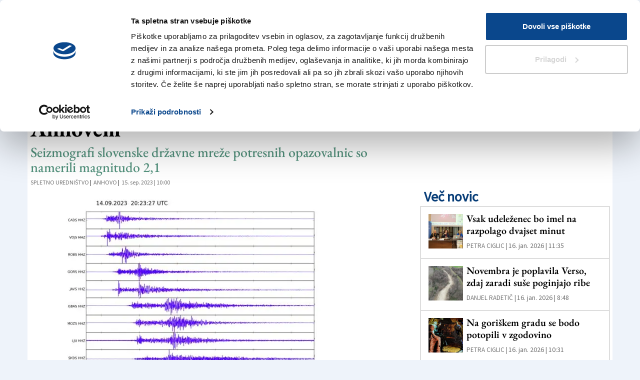

--- FILE ---
content_type: text/html
request_url: https://www.primorski.eu/goriska/pozno-sinoci-so-se-tla-spet-stresla-pri-anhovem-JX1440874
body_size: 14255
content:
  <!doctype html>  <html class="ltr" dir="ltr" lang="sl"> <head> <meta content="text/html; charset=UTF-8" http-equiv="content-type"> <title>Pozno sinoči so se tla spet stresla pri Anhovem</title> <link rel="shortcut icon" href="https://www.primorski.eu/base-portlet/webrsrc/ctxvar/6d0644cf-700a-4a5f-959e-dc5a52674a27.jpeg"> <style amp-custom> .mln_uppercase_mln
		{
			text-transform:uppercase
		}
		
		.mln_small-caps_mln
		{
			font-variant:small-caps
		}
		</style> <meta name="keywords" content="kronika" data-id="21278" data-voc-name="topic" data-voc-id="11150"> <meta name="keywords" content="spletno uredništvo" data-id="21732" data-voc-name="author" data-voc-id="11120"> <meta name="keywords" content="anhovo" data-id="22156" data-voc-name="location" data-voc-id="11176"> <meta name="description" content="Včeraj, četrtek, 14. septembra 2023, so ob 22.23 seizmografi slovenske državne mreže potresnih opazovalnic zabeležili potres magnitude 2,1 v bližini An..."> <meta property="og:type" content="Article"> <meta property="og:title" content="Pozno sinoči so se tla spet stresla pri Anhovem"> <meta property="og:description" content="Včeraj, četrtek, 14. septembra 2023, so ob 22.23 seizmografi slovenske državne mreže potresnih opazovalnic zabeležili potres magnitude 2,1 v bližini An..."> <meta property="og:image" content="https://www.primorski.eu/binrepository/480x266/0c8/480d250/none/11104/GYUR/seizmogram-anhovo_717422_20230915100833.jpg"> <meta property="og:url" content="https://www.primorski.eu/goriska/pozno-sinoci-so-se-tla-spet-stresla-pri-anhovem-JX1440874"> <meta property="og:site_name" content="www.primorski.eu"> <meta name="ROBOTS" content="INDEX, FOLLOW"> <link rel="canonical" href="https://www.primorski.eu/goriska/pozno-sinoci-so-se-tla-spet-stresla-pri-anhovem-JX1440874"> <meta name="viewport" content="width=device-width"> <meta name="twitter:card" content="summary_large_image"> <meta name="twitter:card" content="summary_large_image"> <meta name="twitter:site" content="@primorskiD"> <link href="https://www.primorski.eu/base-portlet/webrsrc/theme/e97d14eb20d60eec4be4cc2be4cd9290.css" rel="stylesheet" type="text/css"> <style type="text/css">.template-54-primorski-hover{margin-bottom:20px:;}.template-54-primorski-hover .byline{font-size:13px;margin-left:5px;margin-top:2px;display:inline-block;float:left;margin-right:2px;}.template-54-primorski-hover .byline a{color:#707070;font-family:font_1_bold;text-transform:uppercase;}.template-54-primorski-hover .cutline,.template-54-primorski-2 .iconGallery,.template-54-primorski-2 .iconPlay{display:none!important;}.template-54-primorski-hover .bottom-section{padding:10px 5px 5px 5px;}.template-54-primorski-hover .number-comments{position:relative;display:inline-block;font-family:'Glyphicons Halflings';font-style:normal;font-weight:400;line-height:1;color:#aaa;-webkit-font-smoothing:antialiased;}.template-54-primorski-hover .number-comments:before{content:"\e111";padding-right:5px;margin-top:3px;float:left;display:block;line-height:1;}.template-54-primorski-hover .number-comments,.template-54-primorski-2 .label-comments{color:#aaa;}.template-54-primorski-hover .num-comments a{margin-left:5px;}.template-54-primorski-hover .headline{margin-bottom:5px;}@media(max-width:575px){.template-54-primorski-2 .headline.small .priority-content{font-size:30px;}.template-54-primorski-2 .num-comments>span{font-size:20px;}}@media(max-width:345px){.template-54-primorski-2 .headline.small .priority-content{font-size:20px;}.template-54-primorski-2 .num-comments>span{font-size:15px;}}</style> <script type="text/javascript" src="/base-portlet/webrsrc/b9740ad96ea5b5f2db95cd4b031d9c78.js"></script> <script type="text/javascript">/*<![CDATA[*/var ITER=ITER||{};ITER.CONTEXT=ITER.CONTEXT||{};ITER.CONTEXT.sections=[{sectid:"sect-2fc725b8ca5ac453802a52ab148eafb6"},{sectid:"sect-c4dedfb59cfcb217f077b1164cb6bc12"}];ITER.CONTEXT.isArticlePage=function(){return true};ITER.CONTEXT.articleId="1440874";ITER.CONTEXT.contextIs=function(a){return a==="ArticlePage"};ITER.HOOK=ITER.HOOK||{};ITER.HOOK.onDisqusNewComment=function(a){};ITER.RESOURCE=ITER.RESOURCE||{};ITER.RESOURCE.Deferred=function(){var b;var a;var c=new Promise(function(e,d){b=e;a=d});c.resolve=b;c.reject=a;return c};ITER.RESOURCE.onLoad=ITER.RESOURCE.onLoad||[];ITER.RESOURCE.onInit=ITER.RESOURCE.onInit||[];ITER.RESOURCE.onLoad["util-http"]=new ITER.RESOURCE.Deferred();ITER.RESOURCE.onLoad["util-url"]=new ITER.RESOURCE.Deferred();ITER.RESOURCE.onLoad["util-cookie"]=new ITER.RESOURCE.Deferred();ITER.RESOURCE.onLoad["util-event"]=new ITER.RESOURCE.Deferred();ITER.RESOURCE.onLoad["util-message"]=new ITER.RESOURCE.Deferred();ITER.RESOURCE.onLoad.statistics=new ITER.RESOURCE.Deferred();ITER.RESOURCE.onLoad.reading=new ITER.RESOURCE.Deferred();ITER.RESOURCE.onLoad.konami=new ITER.RESOURCE.Deferred();ITER.RESOURCE.onLoad.adblock=new ITER.RESOURCE.Deferred();ITER.RESOURCE.onLoad.captcha=new ITER.RESOURCE.Deferred();ITER.RESOURCE.onLoad["iter-ui-tabs"]=new ITER.RESOURCE.Deferred();ITER.RESOURCE.onLoad["autocomplete-js"]=new ITER.RESOURCE.Deferred();ITER.RESOURCE.onLoad.form=new ITER.RESOURCE.Deferred();ITER.RESOURCE.onLoad["teaser-date"]=new ITER.RESOURCE.Deferred();ITER.RESOURCE.onLoad["search-date"]=new ITER.RESOURCE.Deferred();ITER.RESOURCE.onLoad.unregister=new ITER.RESOURCE.Deferred();ITER.RESOURCE.onLoad.recommendations=new ITER.RESOURCE.Deferred();ITER.RESOURCE.onLoad.surveys=new ITER.RESOURCE.Deferred();ITER.RESOURCE.onLoad["embed-article"]=new ITER.RESOURCE.Deferred();ITER.RESOURCE.CUSTOM=ITER.RESOURCE.CUSTOM||{};ITER.USER=ITER.USER||{};ITER.USER.id="";/*]]>*/</script> <script type="text/javascript" src="/html/js/iter-libraries/iter-util-url.js?v=4.1.17654757" defer onload="ITER.RESOURCE.onLoad['util-url'].resolve(true)"></script> <script type="text/javascript" src="/html/js/iter-libraries/iter-util-cookie.js?v=4.1.17654757" defer onload="ITER.RESOURCE.onLoad['util-cookie'].resolve(true)"></script> <script type="text/javascript" src="/html/js/iter-libraries/iter-konami.js?v=4.1.17654757" defer onload="ITER.RESOURCE.onLoad['konami'].resolve(true)"></script> <script type="text/javascript" src="/html/js/iter-libraries/iter-util-http.js?v=4.1.17654757" defer onload="ITER.RESOURCE.onLoad['util-http'].resolve(true)"></script> <script type="text/javascript" src="/html/js/iter-libraries/iter-statistics.js?v=4.1.17654757" defer onload="ITER.RESOURCE.onLoad['statistics'].resolve(true)"></script> <script type="text/javascript" src="/html/js/iter-libraries/iter-util-event.js?v=4.1.17654757" defer onload="ITER.RESOURCE.onLoad['util-event'].resolve(true)"></script> <script type="text/javascript" src="/html/js/iter-libraries/iter-reading.js?v=4.1.17654757" defer onload="ITER.RESOURCE.onLoad['reading'].resolve(true)"></script> <script type="text/javascript" src="/html/js/iter-libraries/iter-util-message.js?v=4.1.17654757" defer onload="ITER.RESOURCE.onLoad['util-message'].resolve(true)"></script> <script>/*<![CDATA[*/jQryIter.u="";/*]]>*/</script> <script type="text/javascript">/*<![CDATA[*/(function(a){a.contextSections=function(){return[{sectid:"sect-2fc725b8ca5ac453802a52ab148eafb6"},{sectid:"sect-c4dedfb59cfcb217f077b1164cb6bc12"}]};a.contextIsArticlePage=function(){return true};a.articleId=function(){return"1440874"};a.contextIs=function(b){if(b=="HomePage"){return false}else{if(b=="ArticlePage"){return true}else{if(b=="SearchPage"){return false}else{if(b=="SectionPage"){return false}else{if(b=="MetadataPage"){return false}}}}}}})(jQryIter);/*]]>*/</script> <script type="text/javascript" src="https://www.primorski.eu/base-portlet/webrsrc/theme/52b6145bae09ef87afa19bd80e0e9793.js"></script> <script type="text/javascript">/*<![CDATA[*/(function(g,c,k,a){g[a]=g[a]||function(){"undefined"===typeof g.ipromNS?(g[a].q=g[a].q||[]).push(arguments):g.ipromNS.execute(arguments)};var e=function(){var d=c.getElementsByTagName("script")[0];return function f(h){var j=h.shift();g[a]("setConfig",{server:j});var i=document.createElement("script");0<h.length&&(i.onerror=function(){g[a]("setConfig",{blocked:!0});f(h)});i.src="//cdn."+j+"/ipromNS.js";i.async=!0;i.defer=!0;d.parentNode.insertBefore(i,d)}}(),b=k;"string"===typeof k&&(b=[k]);e(b)})(window,document,["ipromcloud.com"],"_ipromNS");_ipromNS("init",{sitePath:["kinemax","primorski"],cookieConsent:true});/*]]>*/</script> </head> <body class=" controls-visible signed-out public-page" itemscope itemtype="http://schema.org/NewsArticle"> <noscript> <iframe src="//www.googletagmanager.com/ns.html?id=GTM-WZ4TNM6" height="0" width="0" style="display:none;visibility:hidden"></iframe> </noscript> <script>/*<![CDATA[*/(function(b,m,h,a,g){b[a]=b[a]||[];b[a].push({"gtm.start":new Date().getTime(),event:"gtm.js"});var k=m.getElementsByTagName(h)[0],e=m.createElement(h),c=a!="dataLayer"?"&l="+a:"";e.async=true;e.src="//www.googletagmanager.com/gtm.js?id="+g+c;k.parentNode.insertBefore(e,k)})(window,document,"script","dataLayer","GTM-WZ4TNM6");/*]]>*/</script> <script type="text/javascript">/*<![CDATA[*/jQryIter(document).on("click",".ui-accordion-header",function(){jQryIter(window).resize()});/*]]>*/</script> <div class="iter-page-frame"> <header class="iter-header-wrapper" id="iter-header-wrapper">  <div class="portlet-boundary portlet-static-end portlet-nested-portlets"> <div id="theme-4-header" class="ly-theme-4-header"> <div class="container"> <div class="container-header"> <div class="floating-header"> <div class="row top"> <div class="top-one-col col-xs-2  portlet-column nopadding" id="top-one-col"> <div id="" class="portlet-boundary portlet-static-end velocitycontainer-portlet"> <style> a.weatherlink {
 display: flex;
 align-content: center;
 justify-content: flex-end;
 margin-top: 26px;
 align-items: center;
}
.weatherlink .text_weather {
 font-weight: bold;
 font-size: 17px;
 color: #263d7c;
}

.scroll a.weatherlink {
 position: absolute;
 top: -34px;
 left: 15%;
 z-index: 9;
 align-items: flex-end;
}
.scroll .text_weather {
 font-size: 13px;
}
.scroll img.img_weather {
 width: 95px;
}
@media (max-width: 1200px) {
 a.weatherlink {
 display:none;
 }
 .ly-theme-4-header .updatedSiteBlock {
 border-left: none;
 
 }
}
</style> <a class="weatherlink" href="/servizi/vreme"> <div class="text_weather"> <span> VREME </span> <br> <span> DANES </span> </div> <img class="img_weather" src="https://www.primorski.eu/base-portlet/webrsrc/ctxvar/5cc28174-142c-4f11-a73c-0f6e8e94fb38.gif" width="120"> </a> </div> <div id="886862239" class="portlet-boundary portlet-static-end menu-portlet vkioskih mobile header"> <div id="menu_886862239" class="menu_secc "> <div class="nav-dropdown nav noSubNav"> <ul class="parent-nav lst cf"> <li class="lst-item tabnav  sect-3437 sect-652863cc78f1dbdfff0091af64de4148"> <a href="/servizi/vreme" class="tab-item lnk" title="Vreme"> <span class="iconBefore"></span> <span class="sectionName">Vreme</span> <span class="iconAfter"></span> </a> </li> <li class="lst-item tabnav  sect-3240 sect-aeef2f3fa3231f37edddadf2720f04c7"> <a href="https://epaper.primorski.eu/epaper/" rel="nofollow" class="tab-item lnk" title="V Kioskih"> <span class="iconBefore"></span> <span class="sectionName">V Kioskih</span> <span class="iconAfter"></span> </a> </li> </ul> </div> </div> </div> </div> <div class="top-two-col col-xs-5 col-sm-6  portlet-column nopadding" id="top-two-col"> <div id="" class="portlet-boundary portlet-static-end htmlcontainer-portlet"> <div> <div class="mobile-menu"></div> <a class="header-logo" href="/"> </a> </div> </div> <div id="" class="portlet-boundary portlet-static-end date-portlet nodisplay"> <div class="updatedSiteBlock"> <div class="updatedSiteTextBefore"></div> <div class="updatedSiteDate"> Sobota, 17 januar 2026 
             </div> <div class="updatedSiteTime"></div> <div class="updatedSiteTextAfter"></div> </div> </div> <div id="" class="portlet-boundary portlet-static-end htmlcontainer-portlet"> <div> <script>/*<![CDATA[*/$(".updatedSiteDate").ready(function(){var f=$(".updatedSiteDate").text();f=f.replace("januar","januarja");f=f.replace("februar","februarja");f=f.replace("marec","marca");f=f.replace("april","aprila");f=f.replace("maj","maja");f=f.replace("junij","junija");f=f.replace("julij","julija");f=f.replace("avgust","avgusta");f=f.replace("september","septembra");f=f.replace("oktober","oktobra");f=f.replace("november","novembra");f=f.replace("december","decembra");var e=f.split(",");var d=e[1].split(" ");$(".updatedSiteDate").html(e[0]+",");if(d[1]>9){$(".updatedSiteTime").html(d[1]+". "+d[2]+" "+d[3])}else{$(".updatedSiteTime").html(d[1].substring(1)+". "+d[2]+" "+d[3])}jQuery(".date-portlet").removeClass("nodisplay")});/*]]>*/</script> </div> </div> </div> <div class="top-three-col col-xs-3 col-sm-2 portlet-column nopadding" id="top-three-col"> <div id="4104376455" class="portlet-boundary portlet-static-end advanced-search-portlet fr search-primorski"> <span class="iter-field iter-field-text"> <span class="iter-field-content"> <span class="iter-field-element"> <input id="_4104376455_keywords" type="text" value="" name="keywords" inlinefield="true" class="iter-field-input iter-field-input-text" onkeydown="javascript:_4104376455_onKeyEnterSearch(event)" placeholder=""> </span> </span> </span> <span class="iter-button iter-button-submit"> <span class="iter-button-content"> <input id="_4104376455_search" type="submit" name="search" value="" class="iter-button-input iter-button-input-submit" onclick="javascript:_4104376455_onClickSearch()"> </span> </span> <script type="text/javascript">/*<![CDATA[*/function _4104376455_cleanKeywords(i){var j="";var h="";for(var f=0;f<i.length;f++){var g=i[f];if(!(g=="/"||g=="\\"||g=="~"||g=="!"||g=="("||g==")")){h+=g}else{h+=" "}}h=encodeURIComponent(h);for(var f=0;f<h.length;f++){var g=h[f];if(g=="'"){j+="%27"}else{j+=g}}return j}function _4104376455_onClickSearch(){var e=_4104376455_cleanKeywords(jQryIter("#_4104376455_keywords").val());if(e.length>0){var d="/search-result/-/search/";var f="/false/true/19840117/20260117/date/true/true/0/0/meta/0/0/0/1";window.location.href=d+e+f}}function _4104376455_onKeyEnterSearch(b){if(b.keyCode==13){_4104376455_onClickSearch()}};/*]]>*/</script> </div> </div> <div class="top-three-col col-xs-2 col-sm-2 portlet-column nopadding" id="top-four-col"> <div class="portlet-boundary portlet-static-end portlet-nested-portlets"> <div id="main-content" class="content ly-catalog-two-column" role="main"> <div class="container-fluid nopadding"> <div class="row top"> <div class="two-column-one-col col-sm-6 portlet-column nopadding" id="two-column-one-col"> <div id="" class="portlet-boundary portlet-static-end htmlcontainer-portlet header_separator"> <div> <div class="epaper-icon-wrapper"> <a href="https://epaper.primorski.eu/epaper" target="_blank" rel="noopener noreferrer"> <div class="epaper-icon"></div> <div class="epaper-label"> V Kioskih 
                    </div> </a> </div> </div> </div> </div> <div class="two-column-two-col col-sm-6 portlet-column nopadding" id="two-column-two-col"> <div id="" class="portlet-boundary portlet-static-end login-portlet">  <div id="login" class="accesLabel"> Prijava 
                 </div> <input id="loginpage" type="hidden" value="https://www.primorski.eu/servizi/login"> <script type="text/javascript">/*<![CDATA[*/jQryIter(".box.login a").click(function(b){if(jQryIter(this).attr("disabled")=="disabled"){b.preventDefault()}});/*]]>*/</script>  <script type="text/javascript">/*<![CDATA[*/jQryIter(document).ready(function(){if(jQryIter(".login_form_wrapper").size()>0){var b="";jQryIter("#login").click(function(a){b=jQryIter(".login_form_wrapper").html();jQryIter(".login_form_wrapper").html("");jQryIter("body").append(b);jQryIter(".login_overlay .box.login .title").before(jQryIter(".login_overlay .closeWrapper").detach());jQryIter(".login_overlay").fadeIn("fast");jQryIter(".login_overlay .userInput").focus();if(jQryIter("#registerform").size()>0){jQryIter("#registerform input").attr("disabled",true);jQryIter("#registerform .infoWrapper").attr("disabled",true)}jQryIter(".box.login .closeWrapper").click(function(){jQryIter(".login_overlay").fadeOut("fast");jQryIter(".login_overlay").remove();jQryIter(".login_form_wrapper").append(b);if(jQryIter("#registerform").size()>0){jQryIter("#registerform input").attr("disabled",false);jQryIter("#registerform .infoWrapper").attr("disabled",false)}});jQryIter(".login_overlay .box.login").click(function(d){d.stopPropagation()});jQryIter(document).keypress(function(e){var f=(e.keyCode?e.keyCode:e.which);if(f==27&&jQryIter(".login_form_wrapper").html()===""){jQryIter(".box.login .closeWrapper").click()}})})}else{jQryIter("#login").click(function(){if(jQryIter("#loginpage").val()!==""){window.location.href=jQryIter("#loginpage").val()}})}jQryIter("#username").click(function(){if(jQryIter("#editprofilepage").val()!==""){window.location.href=jQryIter("#editprofilepage").val()}})});/*]]>*/</script> </div> <div id="" class="portlet-boundary portlet-static-end htmlcontainer-portlet fr"> <div> <div class="search-icon-wrapper"> <div class="search-icon"></div> <div class="search-label"> Iskanje 
                   </div> </div> </div> </div> </div> </div> </div> </div> </div> </div> </div> <div class="row bottom"> <div class="bottom-one-col portlet-column nopadding" id="bottom-one-col"> <div id="3858713718" class="portlet-boundary portlet-static-end menu-portlet main-navigation"> <div id="menu_3858713718" class="menu_secc_unfolded "> <div class="nav-dropdown nav noSubNav"> <ul class="parent-nav lst cf"> <li class="lst-item tabnav  sect-37 sect-23d124e4f8baff55b06ea58116cc6b26"> <a href="/" class="tab-item lnk" title="Novice"> <span class="iconBefore"></span> <span class="sectionName">Novice</span> <span class="iconAfter"></span> </a> </li> <li class="lst-item tabnav  sect-38 sect-e18c3e59c57556d4ba41ac0dfd44fce8"> <a href="/trzaska" class="tab-item lnk" title="Tržaška"> <span class="iconBefore"></span> <span class="sectionName">Tržaška</span> <span class="iconAfter"></span> </a> </li> <li class="lst-item tabnav  sect-39 sect-c4dedfb59cfcb217f077b1164cb6bc12"> <a href="/goriska" class="tab-item lnk" title="Goriška"> <span class="iconBefore"></span> <span class="sectionName">Goriška</span> <span class="iconAfter"></span> </a> </li> <li class="lst-item tabnav  sect-40 sect-8de5f713d5c2b55029a09db93efc5d8c"> <a href="/kultura" class="tab-item lnk" title="Kultura"> <span class="iconBefore"></span> <span class="sectionName">Kultura</span> <span class="iconAfter"></span> </a> </li> <li class="lst-item tabnav  sect-41 sect-0f20d041182e0951eb63620d046d4bdb"> <a href="/sport" class="tab-item lnk" title="Šport"> <span class="iconBefore"></span> <span class="sectionName">Šport</span> <span class="iconAfter"></span> </a> </li> <li class="lst-item tabnav  sect-42 sect-370d3083d88e338efbaaa106c8ca7838"> <a href="/se" class="tab-item lnk" title="Še"> <span class="iconBefore"></span> <span class="sectionName">Še</span> <span class="iconAfter"></span> </a> </li> </ul> </div> </div> </div> </div> </div> </div> </div> </div> </div> </div> <div id="" class="portlet-boundary portlet-static-end adcontainer-portlet"> </div> </header> <div class="iter-content-wrapper iter-droppable-zone" id="iter-content-wrapper"> <div id="main-content" class="content ly-catalog-detail-1" role="main"> <div class="container"> <div class="row search"> <div class="search-left-col portlet-column nopadding" id="search-left-col"> <div id="3282016178" class="portlet-boundary portlet-static-end teaser-viewer-portlet"> <section class="noticias"> </section> </div> </div> </div> <div class="row top"> <div class="top-left-col col-sm-7 portlet-column nopadding" id="top-left-col"> </div> <div class="top-right-col col-sm-5 portlet-column nopadding" id="top-right-col"> </div> </div> <div class="row middle"> <div class="middle-left-col col-sm-8 portlet-column nopadding" id="prim-middle-left-col"> <div class="row middle-one"> <div class="middle-left-col-one  portlet-column nopadding" id="prim-middle-left-col-one"> <div id="" class="portlet-boundary portlet-static-end adcontainer-portlet"> <div> <div class="iAdserver" data-iadserver-zone="661"> <script>/*<![CDATA[*/_ipromNS("zone",661);/*]]>*/</script> </div> </div> </div> <div id="" class="portlet-boundary portlet-static-end adcontainer-portlet mT10 center-table addwidth"> <div> <div class="leader-desktop"> <script type="text/javascript">/*<![CDATA[*/var m3_u=(location.protocol=="https:"?"https://openx.tmedia.it/www/delivery/ajs.php":"http://openx.tmedia.it/www/delivery/ajs.php");var m3_r=Math.floor(Math.random()*99999999999);if(!document.MAX_used){document.MAX_used=","}document.write("<script type='text/javascript' src='"+m3_u);document.write("?zoneid=29");document.write("&amp;cb="+m3_r);if(document.MAX_used!=","){document.write("&amp;exclude="+document.MAX_used)}document.write(document.charset?"&amp;charset="+document.charset:(document.characterSet?"&amp;charset="+document.characterSet:""));document.write("&amp;loc="+escape(window.location));if(document.referrer){document.write("&amp;referer="+escape(document.referrer))}if(document.context){document.write("&context="+escape(document.context))}if(document.mmm_fo){document.write("&amp;mmm_fo=1")}document.write("'><\/script>");/*]]>*/</script> <noscript> <a href="http://openx.tmedia.it/www/delivery/ck.php?n=a69b5ba7&amp;cb=INSERT_RANDOM_NUMBER_HERE" target="_blank"><img src="http://openx.tmedia.it/www/delivery/avw.php?zoneid=29&amp;cb=INSERT_RANDOM_NUMBER_HERE&amp;n=a69b5ba7" border="0" alt=""></a> </noscript> </div> </div> </div> <div id="" class="portlet-boundary portlet-static-end content-viewer-portlet mT10 last full-access norestricted"> <div class="template-15"> <div class="left-block"> <div class="topic font-1 big bold"> <a href="/tag/-/meta/kronika">Kronika</a> </div> <h1 class="headline font-1 medium bold"> <span class="priority-content" mlnid="idcon=717419;order=3.0">Pozno sinoči so se tla spet stresla pri Anhovem</span> </h1> <h3 style="color:#52917C" class="subheadline font-1 small bold"><span class="priority-content" mlnid="idcon=717420;order=4.0">Seizmografi slovenske državne mreže potresnih opazovalnic so namerili magnitudo 2,1</span></h3> <div class="byline font-1 small"> <a href="/tag/-/meta/spletno-urednistvo">Spletno uredništvo</a> | 
             </div> <div class="location font-1 small"> <a href="/tag/-/meta/anhovo">Anhovo</a> | 
             </div> <div class="datefrom small"> 15. sep. 2023 | 10:00 
             </div> </div> <div class="cl"></div> </div> </div> </div> </div> </div> <div class="middle-right-col col-sm-4 portlet-column nopadding" id="prim-middle-right-col"> <div id="" class="portlet-boundary portlet-static-end adcontainer-portlet mT10 center-table addwidth"> <div> <script type="text/javascript">/*<![CDATA[*/var m3_u=(location.protocol=="https:"?"https://openx.tmedia.it/www/delivery/ajs.php":"http://openx.tmedia.it/www/delivery/ajs.php");var m3_r=Math.floor(Math.random()*99999999999);if(!document.MAX_used){document.MAX_used=","}document.write("<script type='text/javascript' src='"+m3_u);document.write("?zoneid=30");document.write("&amp;cb="+m3_r);if(document.MAX_used!=","){document.write("&amp;exclude="+document.MAX_used)}document.write(document.charset?"&amp;charset="+document.charset:(document.characterSet?"&amp;charset="+document.characterSet:""));document.write("&amp;loc="+escape(window.location));if(document.referrer){document.write("&amp;referer="+escape(document.referrer))}if(document.context){document.write("&context="+escape(document.context))}if(document.mmm_fo){document.write("&amp;mmm_fo=1")}document.write("'><\/script>");/*]]>*/</script> <noscript> <a href="http://openx.tmedia.it/www/delivery/ck.php?n=ad8b6e72&amp;cb=INSERT_RANDOM_NUMBER_HERE" target="_blank"><img src="http://openx.tmedia.it/www/delivery/avw.php?zoneid=30&amp;cb=INSERT_RANDOM_NUMBER_HERE&amp;n=ad8b6e72" border="0" alt=""></a> </noscript> </div> </div> </div> <div class="middle-left-col col-sm-8 portlet-column nopadding" id="middle-left-col"> <div class="row middle-one"> <div class="middle-left-col-one  portlet-column nopadding" id="middle-left-col-one"> <div id="" class="portlet-boundary portlet-static-end content-viewer-portlet mT10 mB10 last full-access norestricted"> <div class="template-32 detail w66 m66"> <div class="left-block"> <div class="multimediaMacroWrapper"> <ul class="bxMultimedia1440874"> <div class="contentMedia art-gallery"> <figure class="cutlineShow">  <div frame="crop_768x432" style="position: relative; width: 100%; padding-top: 56.25%;"> <img itercontenttypein="Image" itercontenttypeout="Image" itemprop="image" src="//www.primorski.eu/binrepository/779x432/6c0/768d432/none/11104/GYET/seizmogram-anhovo_717422_20230915100833.jpg" srcset="//www.primorski.eu/binrepository/779x432/6c0/768d432/none/11104/GYET/seizmogram-anhovo_717422_20230915100833.jpg 768w,//www.primorski.eu/binrepository/649x360/5c0/640d360/none/11104/GYVR/seizmogram-anhovo_717422_20230915100833.jpg 640w,//www.primorski.eu/binrepository/519x288/4c0/512d288/none/11104/GYXQ/seizmogram-anhovo_717422_20230915100833.jpg 512w,//www.primorski.eu/binrepository/390x216/3c0/384d216/none/11104/GYFQ/seizmogram-anhovo_717422_20230915100833.jpg 384w,//www.primorski.eu/binrepository/304x169/2c0/300d169/none/11104/GYYW/seizmogram-anhovo_717422_20230915100833.jpg 300w" width="768" height="432" style="bottom: 0; left: 0; top: 0; right: 0;
height: auto; width: auto;
max-height: 100%; max-width: 100%;
display: block; position: absolute; margin: auto;" iterimgid="717422" sizes="(min-width: 601px) 768px,(min-width: 501px) 600px,(min-width: 401px) 500px,(min-width: 301px) 400px,(min-width: 1px) 300px" alt="Pozno sinoči so se tla spet stresla pri Anhovem" title="Pozno sinoči so se tla spet stresla pri Anhovem"> </div>  <div class="cutline"> <span class="cutline-text" mlnid="idcon=717423;order=7.0">Seizmogram sinočnjega potresa (ARSO)</span> </div> </figure> </div> </ul> </div> </div> <div class="cl"></div> </div> </div> </div> </div> <div class="row middle-two-three"> <div class="middle-left-col-two col-sm-7 col-md-8 col-sm-push-5 col-md-push-4 portlet-column nopadding" id="middle-left-col-two"> <div id="" class="portlet-boundary portlet-static-end content-viewer-portlet last full-access norestricted"> <div class="template-33 detail w50 m50"> <div class="left-block"> <audio id="texttospeech" controls=""> <source src="" type="audio/mpeg"> <source src="" type="audio/ogg"> </audio> <div class="style-theme"> <span>Dark Theme</span> <label class="switch"> <input type="checkbox" id="style-theme"> <span class="slider round"></span> </label> </div> <div class="text small resizable"> <div class="paragraph" mlnid="idcon=717421;order=5.0"> <p>Včeraj, četrtek, 14. septembra 2023, so ob 22.23 seizmografi slovenske državne mreže potresnih opazovalnic zabeležili potres magnitude 2,1 v bližini Anhovega.</p> <p>Po prvih podatkih so potres čutili posamezni prebivalci Kobarida, Tolmina, Mosta na Soči, Ročinja, Deskel, Kneže in okoliških naselij ter naselij Banjške planote. Ocenjujejo, da intenziteta potresa ni presegla III. stopnje po evropski potresni lestvici (EMS-98).</p> </div> </div> </div> <div class="cl"></div> </div> <script>/*<![CDATA[*/
	$(document).ready(function(){
		let testo =" Pozno sinoči so se tla spet stresla pri Anhovem . Seizmografi slovenske državne mreže potresnih opazovalnic so namerili magnitudo 2,1. Včeraj, četrtek, 14. septembra 2023, so ob 22.23 seizmografi slovenske državne mreže potresnih opazovalnic zabeležili potres magnitude 2,1 v bližini Anhovega.Po prvih podatkih so potres čutili posamezni prebivalci Kobarida, Tolmina, Mosta na Soči, Ročinja, Deskel, Kneže in okoliških naselij ter naselij Banjške planote. Ocenjujejo, da intenziteta potresa ni presegla III. stopnje po evropski potresni lestvici (EMS-98).";
		jQuery.ajax({
			url: "https://webspeak.ebralec.si/v2/?f=speak2&k=Rv33cxVTvPw8dfGmhje4TtauCjCAZjjB",
			type: "POST",
			crossDomain: true,
			headers: {
				 "X-Requested-With":"XMLHttpRequest",

			},
			data: { t: testo,
				v: "SAPI/eBraNadja",
				o: "mp3",
				B1: "Submit"} ,
			success: function(result){
				let audio=document.getElementById("texttospeech");
				audio.src = "https://webspeak.ebralec.si/v2/index.asp?f=retrieve&i="+ result +"&o=mp3&k=Rv33cxVTvPw8dfGmhje4TtauCjCAZjjB&B1=Submit"
			},
			error: function(xhr, status){ console.log("errore " + status + " " + JSON.stringify(xhr)) }
		   });
		$('#style-theme').change(function(){ 
			if(this.checked) {
				jQuery("body").addClass("style-dark");
				setCookie("style","style-dark",30);
			}
			else {
				jQuery("body").removeClass("style-dark");
				setCookie("style","",30);
			}
		});

		if($("audio").length > 0){
			[].forEach.call(
				document.querySelectorAll("audio"),
				function(el) { 
					el.addEventListener('play', function () {
						  dataLayer.push({
							event: 'speech_play'
						});
					});
					el.addEventListener('ended', function () {
						  dataLayer.push({
							event: 'speech_end'
						});
					});
			 });
		}
		if($(".template-33 .switch > input").length > 0){
			$('.switch > input').click(function(){
			    if($(this).is(':checked')){
			       dataLayer.push({
					event: 'theme_switch',
					theme_style: 'dark'
				});
			    } else {
				dataLayer.push({
					event: 'theme_switch',
					theme_style: 'light'
				});
			    }
			});
		}
	});
	jQryIter.onDisqusNewComment = function(comment){
		dataLayer.push({
			event: 'add_comment'
		});
	}
	dataLayer.push({
		event: 'article_view',
		page_type: 'article',
		page_category: 'Goriška',
		page_tags: ['Kronika','Anhovo','Spletno uredništvo']
	});

	

            /*]]>*/</script> </div> <div id="" class="portlet-boundary portlet-static-end htmlcontainer-portlet mT20 mB20"> <div>  <h4>Za branje in pisanje komentarjev <a href="https://www.primorski.eu/servizi/login">je potrebna prijava</a></h4>  </div> </div>  </div> <div class="middle-left-col-three col-sm-5 col-md-4 col-sm-pull-7 col-md-pull-8 portlet-column nopadding" id="middle-left-col-three"> <div class="portlet-boundary portlet-static-end portlet-nested-portlets"> <div class="columns-1" id="main-content" role="main"> <div class="portlet-layout"> <div class="portlet-column portlet-column-only" id="column-1"> <div id="" class="portlet-boundary portlet-static-end content-viewer-portlet last full-access norestricted"> <div class="template-24"> <script type="text/javascript" src="//s7.addthis.com/js/300/addthis_widget.js#pubid=primorski"></script> <div class="addthis_toolbox addthis_default_style  addthis_32x32_style"> <a class="addthis_button_twitter"></a> <a class="addthis_button_facebook"></a> <a class="addthis_button_linkedin"></a> </div> <script type="text/javascript">/*<![CDATA[*/var addthis_config=addthis_config||{};addthis_config.data_track_addressbar=false;addthis_config.data_track_clickback=false;/*]]>*/</script> </div> </div> <div id="" class="portlet-boundary portlet-static-end content-viewer-portlet last full-access norestricted"> <div class="template-25"> <div class="controls"> <span class="increaseTextSize"></span> <span class="decreaseTextSize"></span> </div> <a href="mailto:?subject=&quot;Pozno sinoči so se tla spet stresla pri Anhovem&quot;&amp;body=Pozno sinoči so se tla spet stresla pri Anhovem. https://www.primorski.eu///goriska/pozno-sinoci-so-se-tla-spet-stresla-pri-anhovem-JX1440874"> <span class="icoMail"></span> </a> <span class="icoDisqus"> </span> </div> </div> <div id="" class="portlet-boundary portlet-static-end article-topics-portlet advanced-77"> <div class="categoryGroup"> <div class="categorySpacerTop"></div> <div class="categoryTitle"> <h2>TAGS:</h2> </div> <div class="categorySpacerTitle"></div> <div class="categoryListBlock"> <section class="categoryList"> <article class="categoryListItem categoryArticleItem" data-categoryid="22156" data-categoryname="Anhovo"> <span class="categoryListItemPosition">1</span> <a class="categoryListItemLink" href="/tag/-/meta/anhovo"> <span itemprop="keywords">Anhovo</span> </a> </article> <article class="categoryListItem categoryArticleItem" data-categoryid="21278" data-categoryname="Kronika"> <span class="categoryListItemPosition">2</span> <a class="categoryListItemLink" href="/tag/-/meta/kronika"> <span itemprop="keywords">Kronika</span> </a> </article> <article class="categoryListItem categoryArticleItem" data-categoryid="21732" data-categoryname="Spletno uredništvo"> <span class="categoryListItemPosition">3</span> <a class="categoryListItemLink" href="/tag/-/meta/spletno-urednistvo"> <span itemprop="keywords">Spletno uredništvo</span> </a> </article> </section> </div> <div class="categorySpacerBottom"></div> </div> </div> <div id="2375387098" class="portlet-boundary portlet-static-end related-viewer-portlet advanced-23 advanced-38"> </div> <div id="" class="portlet-boundary portlet-static-end content-viewer-portlet mT20 last full-access norestricted"> <div class="template-109 detail w100"> </div> </div> <div id="" class="portlet-boundary portlet-static-end adcontainer-portlet mT10 center-table"> <div> <script type="text/javascript">/*<![CDATA[*/var m3_u=(location.protocol=="https:"?"https://openx.tmedia.it/www/delivery/ajs.php":"http://openx.tmedia.it/www/delivery/ajs.php");var m3_r=Math.floor(Math.random()*99999999999);if(!document.MAX_used){document.MAX_used=","}document.write("<script type='text/javascript' src='"+m3_u);document.write("?zoneid=34");document.write("&amp;cb="+m3_r);if(document.MAX_used!=","){document.write("&amp;exclude="+document.MAX_used)}document.write(document.charset?"&amp;charset="+document.charset:(document.characterSet?"&amp;charset="+document.characterSet:""));document.write("&amp;loc="+escape(window.location));if(document.referrer){document.write("&amp;referer="+escape(document.referrer))}if(document.context){document.write("&context="+escape(document.context))}if(document.mmm_fo){document.write("&amp;mmm_fo=1")}document.write("'><\/script>");/*]]>*/</script> <noscript> <a href="http://openx.tmedia.it/www/delivery/ck.php?n=acf76120&amp;cb=INSERT_RANDOM_NUMBER_HERE" target="_blank"><img src="http://openx.tmedia.it/www/delivery/avw.php?zoneid=34&amp;cb=INSERT_RANDOM_NUMBER_HERE&amp;n=acf76120" border="0" alt=""></a> </noscript> </div> </div> </div> </div> </div> </div> </div> </div> <div class="row middle-four"> <div class="middle-four-col-four portlet-column nopadding" id="middle-four-col-four"> </div> </div> </div> <div class="middle-right-col col-sm-4 portlet-column nopadding" id="middle-right-col"> <div id="" class="portlet-boundary portlet-static-end htmlcontainer-portlet advanced-92-related"> <div> <div class="container-cintillo"> <a><span>Več novic </span></a> </div> </div> </div> <div id="1309194075" class="portlet-boundary portlet-static-end teaser-viewer-portlet mB20"> <section class="noticias"> <article class=" article element  full-access norestricted" iteridart="GN2087118"> <div class="template-96-primorski news  w33 m8"> <div class="left-block"> <div class="multimediaIconMacroWrapper"> <a href="/goriska/vsak-udelezenec-bo-imel-na-razpolago-dvajset-minut-GN2087118" class="cutlineShow">  <div frame="crop_250x250" style="position: relative; width: 100%; padding-top: 100.00%;"> <img itercontenttypein="Image" itercontenttypeout="Image" src="//www.primorski.eu/binrepository/375x250/60c0/250d250/none/11104/BLUE/immagine-260115-gorizia-recruitingday-tibald_1424740_20260115181851.jpg" srcset="//www.primorski.eu/binrepository/375x250/60c0/250d250/none/11104/BLUE/immagine-260115-gorizia-recruitingday-tibald_1424740_20260115181851.jpg 250w" width="250" height="250" style="bottom: 0; left: 0; top: 0; right: 0;
height: auto; width: auto;
max-height: 100%; max-width: 100%;
display: block; position: absolute; margin: auto;" iterimgid="1424740" sizes="(min-width: 768px) 300px,(min-width: 701px) 800px,(min-width: 601px) 700px,(min-width: 501px) 600px,(min-width: 401px) 500px,(min-width: 301px) 400px,(min-width: 1px) 300px" alt="Včerajšnja predstavitev zaposlitvenega dne (TIBALDI)" title="Včerajšnja predstavitev zaposlitvenega dne (TIBALDI)"> </div>  <div class="cutline"> <span class="cutline-text" mlnid="idcon=1424741;order=3.0">Včerajšnja predstavitev zaposlitvenega dne (TIBALDI)</span>(
                <span class="byline-image" mlnid="idcon=1424743;order=2.0"> Daniele Tibaldi </span>)
               </div></a> </div> </div> <div class="right-block"> <a href="/goriska/vsak-udelezenec-bo-imel-na-razpolago-dvajset-minut-GN2087118"> <div class="headline extra-small fx-hover font-1 bold"> <span class="priority-content" mlnid="idcon=1424744;order=5.0">Vsak udeleženec bo imel na razpolago dvajset minut</span> </div> </a> <div class="info"> <div class="byline"> <a href="/tag/-/meta/petra-ciglic">Petra Ciglic | </a> </div> <div> 16. jan. 2026 | 11:35 
              </div> <div class="num-comments"> </div> </div> </div> <div class="cl"></div> </div> </article> <article class=" article element  full-access norestricted" iteridart="HN2087090"> <div class="template-96-primorski news  w33 m8"> <div class="left-block"> <div class="multimediaIconMacroWrapper"> <a href="/goriska/novembra-je-poplavila-verso-zdaj-zaradi-suse-poginjajo-ribe-HN2087090" class="cutlineShow">  <div frame="crop_250x250" style="position: relative; width: 100%; padding-top: 100.00%;"> <img itercontenttypein="Image" itercontenttypeout="Image" src="//www.primorski.eu/binrepository/366x250/58c0/250d250/none/11104/RATN/immagine-615475204-1324181236404132-87621720_1424730_20260115181439.jpg" srcset="//www.primorski.eu/binrepository/366x250/58c0/250d250/none/11104/RATN/immagine-615475204-1324181236404132-87621720_1424730_20260115181439.jpg 250w" width="250" height="250" style="bottom: 0; left: 0; top: 0; right: 0;
height: auto; width: auto;
max-height: 100%; max-width: 100%;
display: block; position: absolute; margin: auto;" iterimgid="1424730" sizes="(min-width: 768px) 300px,(min-width: 701px) 800px,(min-width: 601px) 700px,(min-width: 501px) 600px,(min-width: 401px) 500px,(min-width: 301px) 400px,(min-width: 1px) 300px" alt="Reka Idrija pri Romansu (LEGAMBIENTE)" title="Reka Idrija pri Romansu (LEGAMBIENTE)"> </div>  <div class="cutline"> <span class="cutline-text" mlnid="idcon=1424731;order=2.0">Reka Idrija pri Romansu (LEGAMBIENTE)</span> </div><span class="iconGallery small top left"></span></a> </div> </div> <div class="right-block"> <a href="/goriska/novembra-je-poplavila-verso-zdaj-zaradi-suse-poginjajo-ribe-HN2087090"> <div class="headline extra-small fx-hover font-1 bold"> <span class="priority-content" mlnid="idcon=1424732;order=6.0">Novembra je poplavila Verso, zdaj zaradi suše poginjajo ribe</span> </div> </a> <div class="info"> <div class="byline"> <a href="/tag/-/meta/danjel-radetic">Danjel Radetič | </a> </div> <div> 16. jan. 2026 | 8:48 
              </div> <div class="num-comments"> </div> </div> </div> <div class="cl"></div> </div> </article> <article class=" article element  full-access norestricted" iteridart="KN2087059"> <div class="template-96-primorski news  w33 m8"> <div class="left-block"> <div class="multimediaIconMacroWrapper"> <a href="/goriska/na-goriskem-gradu-se-bodo-potopili-v-zgodovino-KN2087059" class="cutlineShow">  <div frame="crop_250x250" style="position: relative; width: 100%; padding-top: 100.00%;"> <img itercontenttypein="Image" itercontenttypeout="Image" src="//www.primorski.eu/binrepository/334x250/29c0/250d250/none/11104/QRHO/immagine-ett-gorizia-cortelanzi-1_1424539_20260115180758.jpg" srcset="//www.primorski.eu/binrepository/334x250/29c0/250d250/none/11104/QRHO/immagine-ett-gorizia-cortelanzi-1_1424539_20260115180758.jpg 250w" width="250" height="250" style="bottom: 0; left: 0; top: 0; right: 0;
height: auto; width: auto;
max-height: 100%; max-width: 100%;
display: block; position: absolute; margin: auto;" iterimgid="1424539" sizes="(min-width: 768px) 300px,(min-width: 701px) 800px,(min-width: 601px) 700px,(min-width: 501px) 600px,(min-width: 401px) 500px,(min-width: 301px) 400px,(min-width: 1px) 300px" alt="Projekcije na grajskem obzidju (OBČINA GORICA)" title="Projekcije na grajskem obzidju (OBČINA GORICA)"> </div>  <div class="cutline"> <span class="cutline-text" mlnid="idcon=1424540;order=1.0">Projekcije na grajskem obzidju (OBČINA GORICA)</span> </div></a> </div> </div> <div class="right-block"> <a href="/goriska/na-goriskem-gradu-se-bodo-potopili-v-zgodovino-KN2087059"> <div class="headline extra-small fx-hover font-1 bold"> <span class="priority-content" mlnid="idcon=1424630;order=2.0">Na goriškem gradu se bodo potopili v zgodovino</span> </div> </a> <div class="info"> <div class="byline"> <a href="/tag/-/meta/petra-ciglic">Petra Ciglic | </a> </div> <div> 16. jan. 2026 | 10:31 
              </div> <div class="num-comments"> </div> </div> </div> <div class="cl"></div> </div> </article> <article class=" article element  full-access norestricted" iteridart="AM2086893"> <div class="template-96-primorski news  w33 m8"> <div class="left-block"> <div class="multimediaIconMacroWrapper"> <a href="/goriska/olimpijski-ogenj-spet-prihaja-na-goriski-cezmejni-trg-AM2086893" class="cutlineShow">  <div frame="crop_250x250" style="position: relative; width: 100%; padding-top: 100.00%;"> <img itercontenttypein="Image" itercontenttypeout="Image" src="//www.primorski.eu/binrepository/376x250/125c0/250d250/none/11104/YHLB/681368-681368_1424487_20260115173018.jpg" srcset="//www.primorski.eu/binrepository/376x250/125c0/250d250/none/11104/YHLB/681368-681368_1424487_20260115173018.jpg 250w" width="250" height="250" style="bottom: 0; left: 0; top: 0; right: 0;
height: auto; width: auto;
max-height: 100%; max-width: 100%;
display: block; position: absolute; margin: auto;" iterimgid="1424487" sizes="(min-width: 768px) 300px,(min-width: 701px) 800px,(min-width: 601px) 700px,(min-width: 501px) 600px,(min-width: 401px) 500px,(min-width: 301px) 400px,(min-width: 1px) 300px" alt="Olimpijski ogenj na goriškem čezmejnem trgu 20. januarja 2006 (ARHIV PRIMORSKI DNEVNIK)" title="Olimpijski ogenj na goriškem čezmejnem trgu 20. januarja 2006 (ARHIV PRIMORSKI DNEVNIK)"> </div>  <div class="cutline"> <span class="cutline-text" mlnid="idcon=1424488;order=3.0">Olimpijski ogenj na goriškem čezmejnem trgu 20. januarja 2006 (ARHIV PRIMORSKI DNEVNIK)</span>(
                <span class="byline-image" mlnid="idcon=1424504;order=2.0"> BUMBACA </span>)
               </div></a> </div> </div> <div class="right-block"> <a href="/goriska/olimpijski-ogenj-spet-prihaja-na-goriski-cezmejni-trg-AM2086893"> <div class="headline extra-small fx-hover font-1 bold"> <span class="priority-content" mlnid="idcon=1424505;order=5.0">Olimpijski ogenj spet prihaja na goriški čezmejni trg</span> </div> </a> <div class="info"> <div class="byline"> <a href="/tag/-/meta/danjel-radetic">Danjel Radetič | </a> </div> <div> 16. jan. 2026 | 6:25 
              </div> <div class="num-comments"> </div> </div> </div> <div class="cl"></div> </div> </article> </section> </div> <div id="3879793469" class="portlet-boundary portlet-static-end ranking-viewer-portlet advanced-67 mT30"> <div class="stats-viewer" id="_3879793469_markupTabs"> <ul class="" id="_3879793469_tabsList"> <li class="iter-tab iter-rankingtab-mostviewed-hd"> <a class="" href="javascript:;">Najbolj brano</a> </li> <div id="_3879793469_recentTabHTML" style="display: none;"> <div class="iter-tabview-content-item  iter-helper-hidden"> <div class="element  full-access norestricted iter-rankingtab-mostrecent-bd" iteridart="LX2088159"> <h3 class="template-19"> <div class="section small" style="color: #DA783B !important"> <a href="/sport" style="color: #DA783B !important"><span class="assigned-section">Šport </span></a> </div> <a href="/sport/kontovel-se-je-trzaskemu-san-vitu-oddolzil-za-oktobrski-poraz-LX2088159"> <h3 class="headline  font-1 extra-small bold"> <span class="priority-content" mlnid="idcon=1425505;order=2.0">Kontovel se je tržaškemu San Vitu oddolžil za oktobrski poraz</span> </h3> </a> </h3> </div> <div class="element  full-access norestricted iter-rankingtab-mostrecent-bd" iteridart="AX2088453"> <h3 class="template-19"> <div class="section small" style="color: #0076C3 !important"> <a href="/trzaska" style="color: #0076C3 !important"><span class="assigned-section">Tržaška </span></a> </div> <a href="/trzaska/pomorska-povezava-med-trstom-in-miljami-lani-z-rekordnimi-stevilkami-AX2088453"> <h3 class="headline  font-1 extra-small bold"> <span class="priority-content" mlnid="idcon=1425958;order=3.0">Pomorska povezava med Trstom in Miljami lani z rekordnimi številkami</span> </h3> </a> </h3> </div> <div class="element  full-access norestricted iter-rankingtab-mostrecent-bd" iteridart="HX2088108"> <h3 class="template-19"> <div class="section small" style="color: #FEC003 !important"> <a href="/se" style="color: #FEC003 !important"><span class="assigned-section">Še </span></a> </div> <a href="/se/v-garazi-se-je-vnel-silovit-pozar-HX2088108"> <h3 class="headline  font-1 extra-small bold"> <span class="priority-content" mlnid="idcon=1425478;order=3.0">V garaži se je vnel silovit požar</span> </h3> </a> </h3> </div> <div class="element  full-access norestricted iter-rankingtab-mostrecent-bd" iteridart="IN2087903"> <h3 class="template-19"> <div class="section small" style="color: #0076C3 !important"> <a href="/trzaska" style="color: #0076C3 !important"><span class="assigned-section">Tržaška </span></a> </div> <a href="/trzaska/od-nedelje-v-trstu-zaradi-burje-zapirajo-mestne-parke-IN2087903"> <h3 class="headline  font-1 extra-small bold"> <span class="priority-content" mlnid="idcon=1425366;order=3.0">Od nedelje v Trstu zaradi burje zapirajo mestne parke</span> </h3> </a> </h3> </div> <div class="element  full-access norestricted iter-rankingtab-mostrecent-bd" iteridart="HN2087876"> <h3 class="template-19"> <div class="section small" style="color: #0076C3 !important"> <a href="/trzaska" style="color: #0076C3 !important"><span class="assigned-section">Tržaška </span></a> </div> <a href="/trzaska/pred-trgovino-karabinjerji-aretirali-tatu-s-tremi-prenosniki-HN2087876"> <h3 class="headline  font-1 extra-small bold"> <span class="priority-content" mlnid="idcon=1425320;order=3.0">Pred trgovino karabinjerji aretirali tatu s tremi prenosniki</span> </h3> </a> </h3> </div> </div> </div> <li class="iter-tab iter-rankingtab-mostrecent-hd"> <a class="" href="javascript:;">Najnovejše novice</a> </li> </ul> <div class="iter-tabview-content" id="_3879793469_tabsContent"> </div> </div> <script type="text/javascript">/*<![CDATA[*/var _3879793469_htmltabsReady=function(){jQryIter(document).ready(function(){jQryIter("#_3879793469_markupTabs").addClass("iter-widget iter-component iter-tabview");var aui_id="_3879793469__aui_div";jQryIter("#_3879793469_markupTabs").prepend('<div id="'+aui_id+'" class="iter-tabview-content">');jQryIter("#_3879793469_tabsList").appendTo("#"+aui_id);jQryIter("#_3879793469_tabsContent").appendTo("#"+aui_id);jQryIter.each(jQryIter("#_3879793469_tabsList").children(),function(index,child){jQryIter(child).addClass(" iter-widget iter-component iter-state-default ");if(index==0){jQryIter(child).addClass("iter-state-active iter-tab-active iter-state-hover")}jQryIter(jQryIter(child).children("a")).click(function(){iterNavTabs(jQryIter("#_3879793469_tabsList"),jQryIter("#_3879793469_tabsContent"),index)})});jQryIter.each(jQryIter("#_3879793469_tabsContent").children(),function(index,childC){jQryIter(childC).addClass("iter-tabview-content iter-widget-bd");jQryIter(childC).removeAttr("id")});jQryIter("#_3879793469_tabsContent").find("script").each(function(i){eval(jQryIter(this).text())});var el=jQuery("#3879793469");if(el.hasClass("_rc")){jQuery(document).trigger("rankingCompleteLoad",el.attr("id"))}if(typeof ITRDISQUSWIDGETS!="undefined"){ITRDISQUSWIDGETS.req(11104)}})};var _3879793469_getTabsInfo=function(){jQryIter.ajax({type:"GET",url:"/kintra-portlet/html/ranking-viewer/ranking_details.jsp",data:{portletItem:"",refPreferenceId:"rankingviewerportlet_WAR_trackingportlet_INSTANCE_e56110aa90624719bebc84fc05504d77",portletId:"",scopeGroupId:"11104",companyId:"10132",languageId:"es_ES",plid:"2424705",sectionPlid:"11188",secure:"true",userId:"10135",lifecycleRender:"true",pathFriendlyURLPublic:"/web",pathFriendlyURLPrivateUser:"/user",pathFriendlyURLPrivateGroup:"/group",serverName:"www.primorski.eu",cdnHost:"",pathImage:"https://www.primorski.eu/image",pathMain:"/c",pathContext:"",urlPortal:"https://www.primorski.eu",isMobileRequest:"0",pathThemeImages:"https://www.primorski.eu/html/themes/iter_basic/images"},success:function(a){var b=jQryIter("#_3879793469_recentTabHTML").html();jQryIter("#_3879793469_recentTabHTML").remove();var c=a.replace('<div id="recentTab"></div>',b);jQryIter("#_3879793469_tabsContent:first").html(c);_3879793469_htmltabsReady()},error:function(c,a,b){}})};_3879793469_getTabsInfo();function iterNavTabs(c,a,b){if(a.children("div:not(.iter-helper-hidden)").length>0){jQryIter(a.children("div:not(.iter-helper-hidden)")[0]).addClass("iter-helper-hidden")}jQryIter(a.children("div")[b]).removeClass("iter-helper-hidden");if(c.children(".iter-tab.iter-state-active.iter-tab-active.iter-state-hover").length>0){jQryIter(c.children(".iter-tab.iter-state-active.iter-tab-active.iter-state-hover")[0]).removeClass("iter-state-active iter-tab-active iter-state-hover")}jQryIter(c.children(".iter-tab")[b]).addClass("iter-state-active iter-tab-active iter-state-hover")};/*]]>*/</script> </div> <div id="" class="portlet-boundary portlet-static-end htmlcontainer-portlet advanced-92-ankete"> <div> <div class="container-cintillo"> <a href="/ankete/"><span>Ankete</span></a> </div> </div> </div>   <div id="4120005132" class="portlet-boundary portlet-static-end teaser-viewer-portlet"> </div>  <div id="" class="portlet-boundary portlet-static-end adcontainer-portlet mT10 center-table addwidth mB20"> <div> <script type="text/javascript">/*<![CDATA[*/var m3_u=(location.protocol=="https:"?"https://openx.tmedia.it/www/delivery/ajs.php":"http://openx.tmedia.it/www/delivery/ajs.php");var m3_r=Math.floor(Math.random()*99999999999);if(!document.MAX_used){document.MAX_used=","}document.write("<script type='text/javascript' src='"+m3_u);document.write("?zoneid=31");document.write("&amp;cb="+m3_r);if(document.MAX_used!=","){document.write("&amp;exclude="+document.MAX_used)}document.write(document.charset?"&amp;charset="+document.charset:(document.characterSet?"&amp;charset="+document.characterSet:""));document.write("&amp;loc="+escape(window.location));if(document.referrer){document.write("&amp;referer="+escape(document.referrer))}if(document.context){document.write("&context="+escape(document.context))}if(document.mmm_fo){document.write("&amp;mmm_fo=1")}document.write("'><\/script>");/*]]>*/</script> <noscript> <a href="http://openx.tmedia.it/www/delivery/ck.php?n=ac1e78af&amp;cb=INSERT_RANDOM_NUMBER_HERE" target="_blank"><img src="http://openx.tmedia.it/www/delivery/avw.php?zoneid=31&amp;cb=INSERT_RANDOM_NUMBER_HERE&amp;n=ac1e78af" border="0" alt=""></a> </noscript> </div> </div> </div> </div> <div class="row threecolumns"> <div class="threecolumns-left-col col-sm-5 portlet-column nopadding" id="threecolumns-left-col"> </div> <div class="threecolumns-center-col col-sm-3 portlet-column nopadding" id="threecolumns-center-col"> </div> <div class="threecolumns-right-col col-sm-4 portlet-column nopadding" id="threecolumns-right-col"> </div> </div> <div class="row bottom"> <div class="bottom-left-col portlet-column nopadding" id="bottom-left-col"> </div> </div> </div> </div> </div> <footer class="iter-footer-wrapper" id="iter-footer-wrapper">  <div class="portlet-boundary portlet-static-end portlet-nested-portlets"> <div id="theme-4-footer" class="ly-theme-4-footer"> <div class="container top"> <div class="row top"> <div class="top-one-col col-sm-4 portlet-column nopadding" id="top-one-col"> </div> <div class="top-two-col col-sm-4 portlet-column nopadding" id="top-two-col"> </div> <div class="top-three-col col-sm-4 portlet-column nopadding" id="top-three-col"> <div id="" class="portlet-boundary portlet-static-end htmlcontainer-portlet"> <div> <script>/*<![CDATA[*/$(document).ready(function(){if("dataLayer" in window){var e=jQryIter.u;var f="logged-out";var d="";if(e&&e!=""){f="logged-in";d=""}dataLayer.push({visitor_login_state:f,visitor_email:d});$(".search-primorski .iter-button-content > input").click(function(){var a=$(".search-primorski .iter-field-element > input").val();dataLayer.push({event:"submit_search_form",search_term:a,})})}});/*]]>*/</script> </div> </div> </div> </div> <div class="row medium"> <div class="medium-one-col portlet-column nopadding" id="medium-one-col"> <div id="378487187" class="portlet-boundary portlet-static-end menu-portlet footer-navigation"> <div id="menu_378487187" class="menu_secc_unfolded "> <div class="nav-dropdown nav noSubNav"> <ul class="parent-nav lst cf"> <li class="lst-item tabnav  sect-62 sect-36a4ff524745d91c38e93f93fb83fb98"> <a href="/servizi/pagine-statiche/uredni-tvo" class="tab-item lnk" title="Uredništvo"> <span class="iconBefore"></span> <span class="sectionName">Uredništvo</span> <span class="iconAfter"></span> </a> </li> <li class="lst-item tabnav  sect-63 sect-1cfd17cd4fd568f1b6b102616c29e515"> <a href="/servizi/pagine-statiche/oglasi" class="tab-item lnk" title="Oglasi"> <span class="iconBefore"></span> <span class="sectionName">Oglasi</span> <span class="iconAfter"></span> </a> </li> <li class="lst-item tabnav  sect-64 sect-6b8f133576d710337950a3ab44cdc1e3"> <a href="/servizi/pagine-statiche/zgodovina" class="tab-item lnk" title="Zgodovina"> <span class="iconBefore"></span> <span class="sectionName">Zgodovina</span> <span class="iconAfter"></span> </a> </li> <li class="lst-item tabnav  sect-65 sect-cd98b3ff59d0ec90e6f59ef8d0e33d3b"> <a href="/servizi/pagine-statiche/povezave" class="tab-item lnk" title="Povezave"> <span class="iconBefore"></span> <span class="sectionName">Povezave</span> <span class="iconAfter"></span> </a> </li> <li class="lst-item tabnav  sect-66 sect-b3349d598a2c40a1096fd162620cbe5f"> <a href="/servizi/pagine-statiche/zalo-nik" class="tab-item lnk" title="Založnik"> <span class="iconBefore"></span> <span class="sectionName">Založnik</span> <span class="iconAfter"></span> </a> </li> <li class="lst-item tabnav  sect-67 sect-8d604b647ef706591a76a8f780f06460"> <a href="/servizi/pagine-statiche/zadruga-pd" class="tab-item lnk" title="Zadruga PD"> <span class="iconBefore"></span> <span class="sectionName">Zadruga PD</span> <span class="iconAfter"></span> </a> </li> <li class="lst-item tabnav  sect-68 sect-c1625091ffe29ed5e30d52e96ab41944"> <a href="/servizi/pagine-statiche/kd-bubni-magajna" class="tab-item lnk" title="KD Bubnič Magajna"> <span class="iconBefore"></span> <span class="sectionName">KD Bubnič Magajna</span> <span class="iconAfter"></span> </a> </li> <li class="lst-item tabnav  sect-3170 sect-075fa9c70accbe84a3a650cbe0dba2ab"> <a href="/narocnine" class="tab-item lnk" title="Naročnine"> <span class="iconBefore"></span> <span class="sectionName">Naročnine</span> <span class="iconAfter"></span> </a> </li> <li class="lst-item tabnav  sect-411 sect-0e5daface4a54831f0414647cfe4fd87"> <a href="https://www.primorski.eu/binrepository/ap-gdpr_12479_20181207160125.pdf" rel="nofollow" class="tab-item lnk" target="_blank" title="GDPR"> <span class="iconBefore"></span> <span class="sectionName">GDPR</span> <span class="iconAfter"></span> </a> </li> <li class="lst-item tabnav  sect-72 sect-28413d3746740fa51ef40839d3f9661b"> <a href="/servizi/pagine-statiche/cookie" class="tab-item lnk" title="Cookie"> <span class="iconBefore"></span> <span class="sectionName">Cookie</span> <span class="iconAfter"></span> </a> </li> </ul> </div> </div> </div> <div id="1173019761" class="portlet-boundary portlet-static-end menu-portlet footer-navigation mobile"> <div id="menu_1173019761" class="menu_secc "> <div class="nav-dropdown nav noSubNav"> <ul class="parent-nav lst cf"> <li class="lst-item tabnav  sect-657 sect-52d2d1e84c1b890f995ebea2aa039e48"> <a href="/servizi/pagine-statiche/uredni-tvo" class="tab-item lnk" title="Uredništvo"> <span class="iconBefore"></span> <span class="sectionName">Uredništvo</span> <span class="iconAfter"></span> </a> </li> <li class="lst-item tabnav  sect-658 sect-761b4e3fc09832fa16155e0dfc76c07f"> <a href="/servizi/pagine-statiche/oglasi" class="tab-item lnk" title="Oglasi"> <span class="iconBefore"></span> <span class="sectionName">Oglasi</span> <span class="iconAfter"></span> </a> </li> <li class="lst-item tabnav  sect-659 sect-46dc46d4adf902c6cdfb89cc39917beb"> <a href="/servizi/pagine-statiche/zalo-nik" class="tab-item lnk" title="Založnik"> <span class="iconBefore"></span> <span class="sectionName">Založnik</span> <span class="iconAfter"></span> </a> </li> <li class="lst-item tabnav  sect-660 sect-cf48b16a366b850433ad51fb22324b43"> <a href="/servizi/pagine-statiche/zadruga-pd" class="tab-item lnk" title="Zadruga PD"> <span class="iconBefore"></span> <span class="sectionName">Zadruga PD</span> <span class="iconAfter"></span> </a> </li> <li class="lst-item tabnav  sect-661 sect-1d3b9436adbd79bb06cc66ff66fb98f7"> <a href="/narocnine" class="tab-item lnk" title="Naročnine"> <span class="iconBefore"></span> <span class="sectionName">Naročnine</span> <span class="iconAfter"></span> </a> </li> </ul> </div> </div> </div> </div> </div> <div class="row bottom"> <div class="bottom-one-col portlet-column nopadding" id="bottom-one-col"> <div id="" class="portlet-boundary portlet-static-end htmlcontainer-portlet"> <div> <div class="copyright-info"> Copyright 
            <span id="year"></span> © DZP doo - PRAE srl (št.DDV - P.IVA 00830510327) – Vse pravice pridržane 
           </div> <script>/*<![CDATA[*/var d=new Date();var n=d.getFullYear();document.getElementById("year").innerHTML=n;/*]]>*/</script> </div> </div> </div> </div> <div class="row services"> <div class="services-one-col portlet-column nopadding" id="services-one-col"> <div id="2693134152" class="portlet-boundary portlet-static-end menu-portlet social services-navigation"> <div id="menu_2693134152" class="menu_secc_unfolded "> <div class="nav-dropdown nav noSubNav"> <ul class="parent-nav lst cf"> <li class="lst-item tabnav  sect-43 sect-6b51b4122e2d420123208197f51011a2"> <a href="https://www.facebook.com/primorskiD/" rel="nofollow noopener noreferrer" class="tab-item lnk" target="_blank" title="facebook"> <span class="iconBefore"></span> <span class="sectionName">facebook</span> <span class="iconAfter"></span> </a> </li> <li class="lst-item tabnav  sect-44 sect-5c0a8e40b999a68ac7512aad1597a82e"> <a href="https://twitter.com/primorskid?lang=en" rel="nofollow" class="tab-item lnk" title="twitter"> <span class="iconBefore"></span> <span class="sectionName">twitter</span> <span class="iconAfter"></span> </a> </li> <li class="lst-item tabnav  sect-45 sect-9717803958272321643cba4a72c3717e"> <a href="/servizi/pagine-statiche/uredni-tvo" class="tab-item lnk" title="Contatto"> <span class="iconBefore"></span> <span class="sectionName">Contatto</span> <span class="iconAfter"></span> </a> </li> <li class="lst-item tabnav  sect-46 sect-d0633d2baffb890bfc3c43f7421d4bca"> <a href="https://www.instagram.com/primorskid/" rel="nofollow noopener noreferrer" class="tab-item lnk" target="_blank" title="instagram"> <span class="iconBefore"></span> <span class="sectionName">instagram</span> <span class="iconAfter"></span> </a> </li> <li class="lst-item tabnav  sect-73 sect-ef90cc12968b4eddbffac55895dd9eab"> <a href="/rss-primorski" class="tab-item lnk" title="rss"> <span class="iconBefore"></span> <span class="sectionName">rss</span> <span class="iconAfter"></span> </a> </li> </ul> </div> </div> </div> </div> </div> </div> </div> </div> </footer> </div> <script type="text/javascript" src="/base-portlet/webrsrc/fbd22a494956f772793eb4cd424f054e.js"></script> <script type="text/javascript" src="https://www.primorski.eu/base-portlet/webrsrc/theme/f92319efbd1ae0a0f98b5bf04f762c74.js"></script> <script type="text/javascript">/*<![CDATA[*/_ipromNS("load");/*]]>*/</script> <script type="text/javascript">/*<![CDATA[*/ITER=ITER||{};ITER.HOOK=ITER.HOOK||{};ITER.RESOURCE=ITER.RESOURCE||{};ITER.RESOURCE.Deferred=function(){var d;var e;var f=new Promise(function(a,b){d=a;e=b});f.resolve=d;f.reject=e;return f};ITER.RESOURCE.onLoad=ITER.RESOURCE.onLoad||[];ITER.RESOURCE.onInit=ITER.RESOURCE.onInit||[];ITER.RESOURCE.onLoad["mas-tracker"]=new ITER.RESOURCE.Deferred();ITER.RESOURCE.onInit["mas-tracker"]=new ITER.RESOURCE.Deferred();ITER.RESOURCE.onLoad["mas-push"]=new ITER.RESOURCE.Deferred();ITER.RESOURCE.onInit["mas-push"]=new ITER.RESOURCE.Deferred();ITER.RESOURCE.onLoad["mas-tracker"].then(function(){if(typeof ITER.HOOK.configureTracker==="function"){ITER.HOOK.configureTracker()}MAS.TRACKER.configure({piwikUrl:"https://mas.protecmedia.com/endpoint",trackerUrl:"https://cdn.iterwebcms.com/_proxy_https_/mas.protecmedia.com/qapcore.js",siteId:"S5VT9G2ALQXRN",mode:0,pageType:"detail",searchPrefix:"/-/search/",uid:""}).then(function(){ITER.RESOURCE.onInit["mas-tracker"].resolve();MASStatsMgr=MAS.TRACKER;MAS.TRACKER.sendPageView()})});Promise.all([ITER.RESOURCE.onInit["mas-tracker"],ITER.RESOURCE.onLoad["mas-push"]]).then(function(){MAS.PUSH.HOOK.onGetDomain=function(){return document.domain};if(typeof ITER.HOOK.configurePush==="function"){ITER.HOOK.configurePush()}MAS.PUSH.configure({host:"https://mas.protecmedia.com",appid:"S5VT9G2ALQXRN",workerpath:"/firebase-messaging-sw/v1/S5VT9G2ALQXRN.js",tracker:MAS.TRACKER,firebase:{firebaseAppUrl:"https://www.gstatic.com/firebasejs/10.4.0/firebase-app-compat.js",firebaseMessagingUrl:"https://www.gstatic.com/firebasejs/10.4.0/firebase-messaging-compat.js"}}).then(function(){ITER.RESOURCE.onInit["mas-push"].resolve();if(false==false){MAS.PUSH.requestPermission()}})});/*]]>*/</script> <script defer onload="ITER.RESOURCE.onLoad['mas-tracker'].resolve()" src="https://cdn.iterwebcms.com/_proxy_https_/mas.protecmedia.com/mas-jslib/v1/S5VT9G2ALQXRN/mas-tracker-min.js"></script> <script defer onload="ITER.RESOURCE.onLoad['mas-push'].resolve()" src="https://cdn.iterwebcms.com/_proxy_https_/mas.protecmedia.com/mas-jslib/v1/S5VT9G2ALQXRN/mas-push-min.js"></script> <script type="text/javascript">/*<![CDATA[*/ITER.RESOURCE.onLoad.statistics.then(function(){ITER.STATISTICS.addStatisticData(11104,"articleId","1440874");ITER.STATISTICS.addStatisticData(11104,"plid","11188");ITER.STATISTICS.addStatisticData(11104,"urlType","detail");ITER.STATISTICS.addStatisticData(11104,"categoriesIds","");var a=jQryIter.getQueryParam("variant");if(a.length>0){ITER.STATISTICS.addStatisticData(11104,"variant",a);ITER.STATISTICS.addStatisticData(11104,"variantid",jQryIter.getQueryParam("variantid"));ITER.STATISTICS.addStatisticData(11104,"ext",(location.host!=jQryIter.getQueryParam("referer"))?1:0)}ITER.STATISTICS.sendStatistics()});/*]]>*/</script> <script type="text/javascript">/*<![CDATA[*/ITER.RESOURCE.onLoad.reading.then(function(){ITER.READING.init("11104","1440874",300)});/*]]>*/</script> <script>/*<![CDATA[*/Promise.all([ITER.RESOURCE.onLoad.favorite,ITER.RESOURCE.onInit["mas-tracker"]]).then(function(){ITER.FAVORITE.ARTICLES.onLoad(function(){if(ITER.FAVORITE.ARTICLES.isFavorite("1440874")){MAS.TRACKER.notifyFavoriteArticleVisited()}});ITER.FAVORITE.TOPICS.onLoad(function(){if(ITER.FAVORITE.TOPICS.isPending("1440874")||ITER.FAVORITE.TOPICS.isReadLater("1440874")){MAS.TRACKER.notifyFavoriteTopicArticleVisited();ITER.FAVORITE.TOPICS.markAsRead("1440874")}})});/*]]>*/</script> </body> </html> 

--- FILE ---
content_type: text/html
request_url: https://www.primorski.eu/kintra-portlet/html/ranking-viewer/ranking_details.jsp?portletItem=&refPreferenceId=rankingviewerportlet_WAR_trackingportlet_INSTANCE_e56110aa90624719bebc84fc05504d77&portletId=&scopeGroupId=11104&companyId=10132&languageId=es_ES&plid=2424705&sectionPlid=11188&secure=true&userId=10135&lifecycleRender=true&pathFriendlyURLPublic=%2Fweb&pathFriendlyURLPrivateUser=%2Fuser&pathFriendlyURLPrivateGroup=%2Fgroup&serverName=www.primorski.eu&cdnHost=&pathImage=https%3A%2F%2Fwww.primorski.eu%2Fimage&pathMain=%2Fc&pathContext=&urlPortal=https%3A%2F%2Fwww.primorski.eu&isMobileRequest=0&pathThemeImages=https%3A%2F%2Fwww.primorski.eu%2Fhtml%2Fthemes%2Fiter_basic%2Fimages
body_size: 719
content:
<html>
 <head></head>
 <body>
  <div class="iter-tabview-content-item  "> 
   <div class="element  full-access norestricted iter-rankingtab-mostviewed-bd" iteridart="EM2086402">
    <h3 class="template-19"> 
     <div class="section small" style="color: #FEC003 !important">
      <a href="/se" style="color: #FEC003 !important"><span class="assigned-section">Še </span></a>
     </div> <a href="/se/na-pohodu-iz-zeleznikov-v-drazgose-je-bila-petina-pohodnikov-iz-gorice-EM2086402"> <h3 class="headline  font-1 extra-small bold"> <span class="priority-content" mlnid="idcon=1423659;order=3.0">Na pohodu iz Železnikov v Dražgoše je bila petina pohodnikov iz Gorice</span> </h3> </a> </h3> 
   </div>
   <div class="element  full-access norestricted iter-rankingtab-mostviewed-bd" iteridart="AM2086763">
    <h3 class="template-19"> 
     <div class="section small" style="color: #0076C3 !important">
      <a href="/trzaska" style="color: #0076C3 !important"><span class="assigned-section">Tržaška </span></a>
     </div> <a href="/trzaska/na-trzaskem-skoraj-petina-obcanov-s-prijavljenim-stalnim-bivaliscem-v-tujini-AM2086763"> <h3 class="headline  font-1 extra-small bold"> <span class="priority-content" mlnid="idcon=1424218;order=3.0">Na Tržaškem skoraj petina občanov s prijavljenim stalnim bivališčem v tujini</span> </h3> </a> </h3> 
   </div>
   <div class="element  full-access norestricted iter-rankingtab-mostviewed-bd" iteridart="HX2088108">
    <h3 class="template-19"> 
     <div class="section small" style="color: #FEC003 !important">
      <a href="/se" style="color: #FEC003 !important"><span class="assigned-section">Še </span></a>
     </div> <a href="/se/v-garazi-se-je-vnel-silovit-pozar-HX2088108"> <h3 class="headline  font-1 extra-small bold"> <span class="priority-content" mlnid="idcon=1425478;order=3.0">V garaži se je vnel silovit požar</span> </h3> </a> </h3> 
   </div>
   <div class="element  full-access norestricted iter-rankingtab-mostviewed-bd" iteridart="EM2086789">
    <h3 class="template-19"> 
     <div class="section small" style="color: #FEC003 !important">
      <a href="/se" style="color: #FEC003 !important"><span class="assigned-section">Še </span></a>
     </div> <a href="/se/na-avtocesti-a4-tovornjak-s-priklopnikom-trcil-v-kombi-EM2086789"> <h3 class="headline  font-1 extra-small bold"> <span class="priority-content" mlnid="idcon=1424232;order=3.0">Na avtocesti A4 tovornjak s priklopnikom trčil v kombi</span> </h3> </a> </h3> 
   </div>
   <div class="element  full-access norestricted iter-rankingtab-mostviewed-bd" iteridart="HK2084339">
    <h3 class="template-19"> 
     <div class="section small" style="color: #DA783B !important">
      <a href="/sport" style="color: #DA783B !important"><span class="assigned-section">Šport </span></a>
     </div> <a href="/sport/cene-v-dolomitih-pred-olimpijskimi-igrami-poletele-v-nebo-HK2084339"> <h3 class="headline  font-1 extra-small bold"> <span class="priority-content" mlnid="idcon=1421367;order=4.0">Cene v Dolomitih pred olimpijskimi igrami poletele v nebo</span> </h3> </a> </h3> 
   </div> 
  </div> 
  <div id="recentTab"></div> 
 </body>
</html>

--- FILE ---
content_type: application/javascript
request_url: https://cdn.ipromcloud.com/site/kinemax.js?cb=20260117
body_size: -131
content:
(function(){window.ipromNS.version.site.kinemax=1.001;window.ipromNS.siteSettings={layout:{width:1140,topOffset:0}}})();


--- FILE ---
content_type: text/plain; charset=utf-8
request_url: https://core.iprom.net/impression?time=1768660907900&resolution=1280x720&windowResolution=1280x720&rsu=&RID=1768660907668-27822-inkuib&language=en-US%40posix&iabv=%5B%5D&iabvfe=false&noAds=%5B%5D&sitePath=%5B%22kinemax%22%2C%22primorski%22%5D&keywords=%5B%5D&channels=%5B%5D&blocked=false&server=core.iprom.net&port=null&debug=false&prebid=null&cookieConsent=true&cookieEnabled=true&referer=https%3A%2F%2Fwww.primorski.eu%2Fgoriska%2Fpozno-sinoci-so-se-tla-spet-stresla-pri-anhovem-JX1440874&url=https%3A%2F%2Fwww.primorski.eu%2Fgoriska%2Fpozno-sinoci-so-se-tla-spet-stresla-pri-anhovem-JX1440874&siteSettingsPath=null&zone=%7B%22querySelector%22%3Anull%7D&tcf_ts=&dcPriority=0&zones=%5B661%5D&lid=265355390913&loadAdsCallback=loadAds&callback=ipromNS.loadAds_265355390913
body_size: 58
content:
ipromNS.loadAds_265355390913(null,{"zoneAds":{"661":[]}});

--- FILE ---
content_type: text/plain; charset=utf-8
request_url: https://core.iprom.net/site/getFilter?callback=ipromNS.loadSiteFilters&server=core.iprom.net&referer=https%3A%2F%2Fwww.primorski.eu%2Fgoriska%2Fpozno-sinoci-so-se-tla-spet-stresla-pri-anhovem-JX1440874&cookieConsent=true&cookieEnabled=true&tcf2=false&sitePath=%5B%22kinemax%22%2C%22primorski%22%5D&language=en-US%40posix
body_size: 557
content:
ipromNS.loadSiteFilters(null,{"rid":"1768660907668-27822-inkuib","restricted_zones":[],"restricted_programmatic":false,"secondary_dc_priority":0,"prebid":{"configuration_id":null,"configuration_name":null,"configuration_order":null,"timeout":null,"sites":null,"campaign_priority":null,"adUnits":null},"cs":["https://core.iprom.net/cookiesync?f=6A9Y6RBE&t=53AXLL98","https://core.iprom.net/cookiesync?f=6A9Y6RBE&t=HCD85L4C"]});